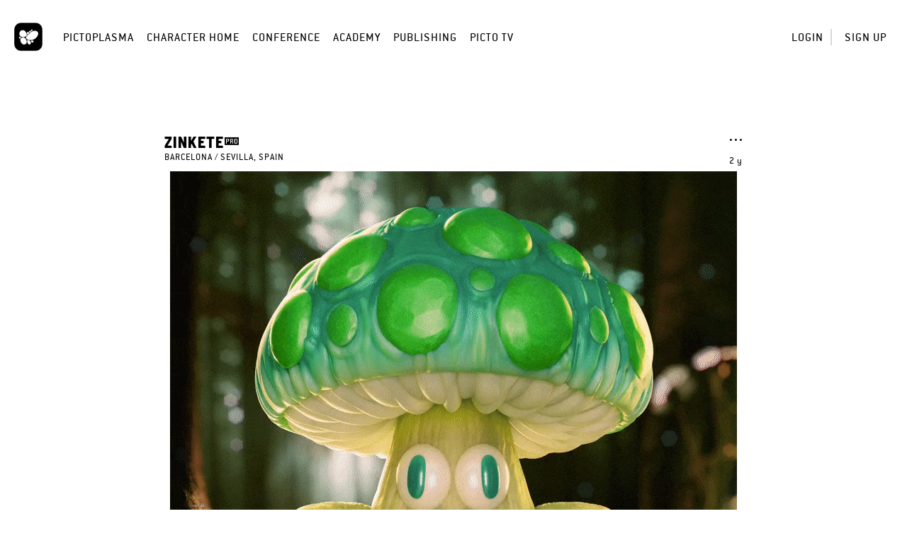

--- FILE ---
content_type: text/html; charset=UTF-8
request_url: https://home.pictoplasma.com/character/b9ac6c12-aaba-4ddb-80f1-311b9b1c6cf1
body_size: 4759
content:
    <!DOCTYPE html><html class="no-js" lang="en"><head><meta charset="UTF-8"/><title> Character </title><link rel="canonical" href="https://home.pictoplasma.com/character/b9ac6c12-aaba-4ddb-80f1-311b9b1c6cf1" /><meta property="fb:app_id" content="1667239926904751" /><meta property="og:site_name" content="Pictoplasma" /><meta property="og:title" content="Meet &#039;Setita&#039;, a character by ZINKETE on Pictoplasma.com" /><meta property="og:description" content="Some mushrooms have a secret superpower, they can glow in the dark if they really want to. They use this trick to just show off their personality. Some mushrooms are shy and only glow when no one is looking, while others are bold and flashy and glow all the time. You never know what kind of mushroom you might find in the forest." /><meta property="og:url" content="https://home.pictoplasma.com/character/b9ac6c12-aaba-4ddb-80f1-311b9b1c6cf1" /><meta property="og:image" content="https://home.pictoplasma.com/media/b9ac6c12-aaba-4ddb-80f1-311b9b1c6cf1/92dee70e-acb5-4173-ba3b-98b9eee74c61_1920x800.gif" /><meta property="og:type" content="article" /><meta name="twitter:title" content="Meet &#039;Setita&#039;, a character by ZINKETE on Pictoplasma.com" /><meta name="twitter:description" content="Some mushrooms have a secret superpower, they can glow in the dark if they really want to. They use this trick to just show off their personality. Some mushrooms are shy and only glow when no one is looking, while others are bold and flashy and glow all the time. You never know what kind of mushroom you might find in the forest." /><meta name="twitter:image" content="https://home.pictoplasma.com/media/b9ac6c12-aaba-4ddb-80f1-311b9b1c6cf1/92dee70e-acb5-4173-ba3b-98b9eee74c61_1920x800.gif" /><meta itemprop="name" content="Meet &#039;Setita&#039;, a character by ZINKETE on Pictoplasma.com"><meta itemprop="description" content="Some mushrooms have a secret superpower, they can glow in the dark if they really want to. They use this trick to just show off their personality. Some mushrooms are shy and only glow when no one is looking, while others are bold and flashy and glow all the time. You never know what kind of mushroom you might find in the forest." /><meta itemprop="image" content="https://home.pictoplasma.com/media/b9ac6c12-aaba-4ddb-80f1-311b9b1c6cf1/92dee70e-acb5-4173-ba3b-98b9eee74c61_1920x800.gif"/><script
                type="text/javascript">document.documentElement.className = document.documentElement.className.replace('no-js', 'js')</script><link rel="stylesheet" href="/build/574.2ec13e86.css?v="><link rel="stylesheet" href="/build/assets.d663ae28.css?v="><meta name="viewport"
              content="width=device-width, initial-scale=1, maximum-scale=1, minimum-scale=1, user-scalable=no"/><link rel="icon" type="image/x-icon" href="/favicon.ico?v="/><link rel="shortcut icon" type="image/x-icon" href="/favicon.ico?v="/></head><body class="not-logged-in"><header class="container-fluid"><nav><div class="logo"><a
                id="picto"
                href="https://pictoplasma.com/"
                title="Pictoplasma"
            ><span class="text">
                    Pictoplasma
                </span></a></div><div class="mobile-menu-toggle"><a href="#" class="icon-mobile_menu open"><span class="hidden">o</span></a><button type="button" class="close icon-close"><span class="hidden">×</span></button></div><ul class="main-nav"><li class="first"><a href="https://pictoplasma.com">Pictoplasma</a></li><li><a href="/">Character Home</a></li><li><a href="https://conference.pictoplasma.com">Conference</a></li><li><a href="https://academy.pictoplasma.com">Academy</a></li><li><a href="https://shop.pictoplasma.com">Publishing</a></li><li class="last"><a href="/pictotv">Picto TV</a></li></ul><ul class="user-nav"><li ><a class="login-button"
               href="/login">Login</a></li><li ><a href="/register/">Sign up</a></li></ul><div class="secondary-nav"><div class="action-zone"><div class="title">
            Menu
            <a class="toggle"><span class="hidden">Toggle user menu</span></a></div></div></div><div class="copyright"><p>&copy; 1999 - 2026, Pictoplasma </p></div></nav><div id="login-modal" class="modal fade"><div class="modal-dialog"><div class="modal-content"><div class="modal-header"><button type="button" class="close icon-close" data-dismiss="modal" aria-hidden="true"><span
                                class="hidden">×</span></button></div><div class="modal-body"><div class="col-xs-12 col-sm-8 margin-auto"><div id="login-form"><h3 class="text-center">Login</h3><form action="/login_check" method="post" ><input type="hidden" name="_csrf_token" value="50a4f8eb85487b597322.01UdaYg264XMegxUf5F77RfHgy-Ez4Hd8xDsFbZK-cs.vyBWPetMpOClFzU4NPBPimKD62TJtdKPoUqYJ-5-qLOVDX4t6n6jsa0fTQ" /><div class="row"><div class="col-sm-12"><label for="username">Email</label></div><div class="col-sm-12"><input type="text" id="username" name="_username" value="" required="required" placeholder="Enter your email address" /></div></div><div class="row"><div class="col-sm-12"><label for="password">Password</label></div><div class="col-sm-12"><input type="password" id="password" name="_password" required="required" placeholder="Enter your password" /></div><div class="col-sm-12 text-right"><a href="/resetting/request" class="forgot-password">Forgot your password?</a></div></div><div class="row form-checkboxes"><div class="col-sm-12"><input type="checkbox" id="remember_me" checked="checked" name="_remember_me" /><label for="remember_me">Keep me signed in</label></div></div><div class="row form-submit"><div class="col-sm-12 text-center"><input type="submit" id="submit" name="_submit" value="Login" /></div></div><div class="row separator"><div class="line"></div><div class="text">or</div><div class="line"></div></div></form><div class="text-center"><span class="info">
            Don&#039;t have an account?&nbsp;
        </span><a href="/register/" class="sign-up">
            Sign up for free
        </a></div></div></div></div></div></div></div></header><main><section class="container-fluid"><div class="character"><div class="row"><div class="col-xs-12 col-md-8 margin-auto"><div class="float-right"><div class="character-menu"><a class="toggle icon-more" href="#character-menu"><span class="hidden">Toggle character menu</span></a><ul id="character-menu" class="submenu"><li><a class="flag-button" href="/character/b9ac6c12-aaba-4ddb-80f1-311b9b1c6cf1/flag">Report character</a></li></ul></div><div class="created tooltips" data-tooltip="November 16, 2023 08:27">2 y</div></div><h3><a href="/artist/zinkete" class="acon-pro">ZINKETE</a></h3><p class="nationality">Barcelona / Sevilla, Spain</p></div></div><div class="row primary-image"><div class="col-xs-12 margin-auto"><figure><picture><video loop="loop" autoplay="autoplay" muted="muted" onloadedmetadata="this.muted = true" playsinline="playsinline"><source src="/media/b9ac6c12-aaba-4ddb-80f1-311b9b1c6cf1/92dee70e-acb5-4173-ba3b-98b9eee74c61_1920x800.gif.mp4" type="video/mp4">
                        Your browser does not support the video tag.
                    </video></picture></figure></div></div><div class="row"><div class="col-xs-12 col-md-8 margin-auto"><div class="actions"><a  id="empathizes" href="/character/b9ac6c12-aaba-4ddb-80f1-311b9b1c6cf1/empathize#empathize" name="empathize" class="empathize-action tooltips noajax" data-tooltip="Empathize" data-empathize="Empathize" data-detach="Detach"><span class="count icon-empathize"></span><span class="count-text count-text">23</span><span class="hidden"><span class="countx">x</span> empathizes
        </span></a><a href="/character/b9ac6c12-aaba-4ddb-80f1-311b9b1c6cf1#commenting" class="icon-comment tooltips" data-tooltip="View comments"><span class="hidden">View comments</span></a><span class="share"><div id="share-links" class="submenu share-links"><a href="https://www.facebook.com/sharer/sharer.php?u=https%3A%2F%2Fhome.pictoplasma.com%2Fcharacter%2Fb9ac6c12-aaba-4ddb-80f1-311b9b1c6cf1&amp;title=Meet+%27Setita%27%2C+a+character+by+ZINKETE+on+Pictoplasma.com" class="icon-facebook"><span class="hidden">Share on Facebook</span></a><a href="https://twitter.com/share?url=https%3A%2F%2Fhome.pictoplasma.com%2Fcharacter%2Fb9ac6c12-aaba-4ddb-80f1-311b9b1c6cf1&amp;text=Meet+%27Setita%27%2C+a+character+by+ZINKETE+on+Pictoplasma.com" class="icon-twitter"><span class="hidden">Share on Twitter, or X, or whatever</span></a><a href="https://plus.google.com/share?url=https%3A%2F%2Fhome.pictoplasma.com%2Fcharacter%2Fb9ac6c12-aaba-4ddb-80f1-311b9b1c6cf1" class="icon-google"><span class="hidden">Share on Google+ (requires time machine)</span></a><a href="https://pinterest.com/pin/create/button/?url=https%3A%2F%2Fhome.pictoplasma.com%2Fcharacter%2Fb9ac6c12-aaba-4ddb-80f1-311b9b1c6cf1&amp;media=https%3A%2F%2Fhome.pictoplasma.com%2Fmedia%2Fb9ac6c12-aaba-4ddb-80f1-311b9b1c6cf1%2F92dee70e-acb5-4173-ba3b-98b9eee74c61_1920x800.gif&amp;description=Meet+%27Setita%27%2C+a+character+by+ZINKETE+on+Pictoplasma.com" class="icon-pinterest"><span class="hidden">Pin to Pinterest</span></a><a href="https://www.tumblr.com/share/link?url=https%3A%2F%2Fhome.pictoplasma.com%2Fcharacter%2Fb9ac6c12-aaba-4ddb-80f1-311b9b1c6cf1&amp;name=Meet+%27Setita%27%2C+a+character+by+ZINKETE+on+Pictoplasma.com" class="icon-tumblr"><span class="hidden">Share on Tumblr</span></a><a href="mailto:?subject=Meet%20%27Setita%27%2C%20a%20character%20by%20ZINKETE%20on%20Pictoplasma.com&amp;body=https%3A%2F%2Fhome.pictoplasma.com%2Fcharacter%2Fb9ac6c12-aaba-4ddb-80f1-311b9b1c6cf1" class="icon-messages"><span class="hidden">Share via email</span></a></div><a href="#share-links" class="toggle icon-share tooltips" data-tooltip="Share character"><span class="hidden">Share character</span></a></span><a href="/character/b9ac6c12-aaba-4ddb-80f1-311b9b1c6cf1/cluster" class="icon-cluster tooltips" data-tooltip="View character connection cluster" data-loading-text="Loading character connection cluster..."><span class="hidden">View character connection cluster</span></a></div><h2>Setita</h2><p class="description">Some mushrooms have a secret superpower, they can glow in the dark if they really want to. They use this trick to just show off their personality. Some mushrooms are shy and only glow when no one is looking, while others are bold and flashy and glow all the time. You never know what kind of mushroom you might find in the forest.</p><div class="tags"><a href="/search/characters?species=mushroom">Mushroom</a><a href="/search/characters?media_type=cg_illustration">CG illustration</a></div></div><div class="col-xs-12 col-md-8 margin-auto"><ul class="stats"><li class="views"><span class="count">1072</span><span> views</span></li><li class="empathizes" id="empathizes"><div id="empathizes"><span class="count"></span><span class="count-text">23</span><span class=""><span class="countx">x</span> empathizes
        </span></div><div class="row empathizers"><div class="col-md-12"><div class="artist-tooltips-wrapper tooltips" data-tooltip="Vadim Ciocazan"><a href="/artist/vadim.ciocazan" class="artist-image"  ><img src="/media/5d4b45ba-749c-4081-bac1-0c391cff93b8/4eba6c85-50fd-4f07-a86d-f22152c71d16_80x80.png"/></a></div><div class="artist-tooltips-wrapper tooltips" data-tooltip="BertOne"><a href="/artist/bertone" class="artist-image"  ><img src="/media/eaa5622b-7902-4936-809f-a168fc3a0273/ab0e071a-d01c-4900-a04b-4e55b104dd3d_80x80.jpg"/></a></div><div class="artist-tooltips-wrapper tooltips" data-tooltip="ombrebueno"><a href="/artist/ombrebueno" class="artist-image"  ><img src="/media/0243aed5-d5e5-41f0-9015-7782628aa59f/b7ea9921-a60d-4be7-a97e-63f026ac740d_80x80.jpg"/></a></div><div class="artist-tooltips-wrapper tooltips" data-tooltip="Alarik Jägerhorn"><a href="/artist/alarikjagerhorn" class="artist-image"  ><img src="/media/e6e6c37b-9923-4451-bcf6-71fdd157ef56/f876d3c9-5469-4f78-95fe-8f2d4e2a0868_80x80.png"/></a></div><div class="artist-tooltips-wrapper tooltips" data-tooltip="lululousy"><a href="/artist/lululousy" class="artist-image"  ><img src="/media/345e33e1-cabd-4b0d-8907-078e01471da7/d1c34ae1-d300-4281-bb24-b89acde05725_80x80.jpg"/></a></div><div class="artist-tooltips-wrapper tooltips" data-tooltip="SHOW\TRIAL"><a href="/artist/showtrialstudio" class="artist-image"  ><img src="/media/d791a44d-d82d-4c59-bc77-766574b79421/ec145b3a-7764-4230-98b2-1831180582fd_80x80.png"/></a></div><div class="artist-tooltips-wrapper tooltips" data-tooltip="Jon Buckley"><a href="/artist/jonbuckley" class="artist-image"  ><img src="/media/52c80e0c-fa87-48c2-ab2d-72ae978fe774/8cbc381c-be38-4a36-ad46-6c7b58bda6e0_80x80.png"/></a></div><div class="artist-tooltips-wrapper tooltips" data-tooltip="Liliia"><a href="/artist/liliia" class="artist-image empty"  ></a></div><a href="/character/b9ac6c12-aaba-4ddb-80f1-311b9b1c6cf1/empathizes/2#empathizes" class="more">+15 more</a></div></div></li><li class="comments"><a href="/character/b9ac6c12-aaba-4ddb-80f1-311b9b1c6cf1#commenting"><span class="count">1</span><span> comment</span></a></li></ul><div id="comments" class="comments confirm-dialog-wrapper"><div class="comment-item row"><div class="col-lg-1 col-md-1 col-sm-1 col-xs-2"><a href="/artist/alarikjagerhorn"><span class="artist-image empty"><img src="/media/e6e6c37b-9923-4451-bcf6-71fdd157ef56/f876d3c9-5469-4f78-95fe-8f2d4e2a0868_80x80.png"/></span></a></div><div class="col-lg-11 col-md-11 col-sm-11 col-xs-10"><a href="/character/b9ac6c12-aaba-4ddb-80f1-311b9b1c6cf1/comment/b4f8f294-5ec0-4eb5-a15a-09316d587344" class="reply icon-reply"><span class="hidden">Reply to comment</span></a><h4><a href="/artist/alarikjagerhorn">Alarik Jägerhorn</a></h4><p>I absolutely love this! &lt;3</p><span class="created tooltips" data-tooltip="December 13, 2023 09:02">2 y</span></div></div><div id="delete-modal" class="confirm-dialog modal fade"><div class="modal-dialog"><div class="modal-content"><div class="modal-header"><button type="button" class="close icon-close" data-dismiss="modal" aria-hidden="true"><span class="hidden">×</span></button></div><div class="modal-body"><div class="row"><div class="col-xs-12 col-sm-8 margin-auto"><h3 class="text-center">
                                Delete comment
                            </h3><p class="text-center">
                                Do you really want to delete your comment?
                            </p><div class="text-right"><a href="#" class="cancel-button button">Cancel</a><a href="#" class="submit-button light-button button">Delete comment</a></div></div></div></div></div></div></div></div><div id="commenting" class="comments"><span>You have to be <a href="/login" class="login-button">logged in</a> to comment.</span></div><div class="artist more"><a href="/artist/zinkete"><div class="artist-image"><img src="/media/6d9b5b84-3995-11e7-87f9-2beb19b95684/f7737a01-ad11-4f8f-bc6f-6cea6268c514_80x80.png"/></div><span class="acon-pro">More by <span class="name">ZINKETE</span></span></a></div></div></div></div></section></main><footer class="container-fluid layout-footer"><div class="row"><div class="col-xs-12 text-center"><h2>Pictoplasma</h2><h3 class="sub-title">Off- and online community for characters &amp; creators</h3></div></div><div class="visible-xs container-fluid"><div class="row box-container-minified"><div class="col-xs-12"><h4>For creators</h4><ul><li ><a href="/go-pro-info">
                                Upgrade to PRO
                            </a></li><li><a
                                target="_blank"
                                rel="noopener noreferrer"
                                href="https://conference.pictoplasma.com/outpost/"
                            >
                                Organize a PictoOutpost Event
                            </a></li><li ><a href="/help">
                                Help
                            </a></li></ul></div><div class="col-xs-12"><h4>For Companies</h4><ul><li ><a href="/about">
                                About
                            </a></li><li><a
                                target="_blank"
                                rel="noopener noreferrer"
                                href="https://services.pictoplasma.com/"
                            >
                                Partnership Opportunities
                            </a></li></ul></div><div class="col-xs-12"><h4>For more pictoplasma</h4><ul><li><a
                                target="_blank"
                                rel="noopener noreferrer"
                                href="https://conference.pictoplasma.com/"
                            >
                                Conference
                            </a></li><li><a
                                target="_blank"
                                rel="noopener noreferrer"
                                href="https://academy.pictoplasma.com/"
                            >
                                Academy
                            </a></li><li><a
                                target="_blank"
                                rel="noopener noreferrer"
                                href="https://shop.pictoplasma.com/"
                            >
                                Publishing
                            </a></li><li><a href="/newsletter">
                                Newsletter
                            </a></li></ul></div><div class="col-xs-12"><h4>Links</h4><ul><li ><a href="/terms">Terms of Service</a></li><li ><a href="/privacy-policy">Privacy Policy</a></li><li ><a href="/imprint">Imprint</a></li><li ><a href="/contact">Contact</a></li></ul></div></div></div><div class="box-container hidden-xs"><div><h4>For creators</h4><ul><li ><a href="/go-pro-info">
                                Upgrade to PRO
                            </a></li><li><a
                                target="_blank"
                                rel="noopener noreferrer"
                                href="https://conference.pictoplasma.com/outpost/"
                            >
                                Organize a PictoOutpost Event
                            </a></li><li ><a href="/help">
                                Help
                            </a></li></ul></div><div><h4>For Companies</h4><ul><li ><a href="/about">
                                About
                            </a></li><li><a
                                target="_blank"
                                rel="noopener noreferrer"
                                href="https://services.pictoplasma.com/"
                            >
                                Partnership Opportunities
                            </a></li></ul></div><div><h4>For more pictoplasma</h4><ul><li><a
                                target="_blank"
                                rel="noopener noreferrer"
                                href="https://conference.pictoplasma.com/"
                            >
                                Conference
                            </a></li><li><a
                                target="_blank"
                                rel="noopener noreferrer"
                                href="https://academy.pictoplasma.com/"
                            >
                                Academy
                            </a></li><li><a
                                target="_blank"
                                rel="noopener noreferrer"
                                href="https://shop.pictoplasma.com/"
                            >
                                Publishing
                            </a></li><li><a href="/newsletter">
                                Newsletter
                            </a></li></ul></div><div><h4>Links</h4><ul><li ><a href="/terms">Terms of Service</a></li><li ><a href="/privacy-policy">Privacy Policy</a></li><li ><a href="/imprint">Imprint</a></li><li ><a href="/contact">Contact</a></li></ul></div></div><div class="row"><div class="col-xs-12 text-center">
            All rights reserved by Pictoplasma or the artists.<br />
&copy; 1999 - 2026, Pictoplasma<br /></div></div></footer><script src="/build/runtime.1624c40f.js?v="></script><script src="/build/755.8aae9896.js?v="></script><script src="/build/574.cd5006aa.js?v="></script><script src="/build/assets.0cee6657.js?v="></script></body></html>

--- FILE ---
content_type: application/javascript
request_url: https://home.pictoplasma.com/build/runtime.1624c40f.js?v=
body_size: 459
content:
(()=>{"use strict";var r,e={},t={};function o(r){var n=t[r];if(void 0!==n)return n.exports;var a=t[r]={exports:{}};return e[r].call(a.exports,a,a.exports,o),a.exports}o.m=e,r=[],o.O=(e,t,n,a)=>{if(!t){var i=1/0;for(u=0;u<r.length;u++){for(var[t,n,a]=r[u],l=!0,s=0;s<t.length;s++)(!1&a||i>=a)&&Object.keys(o.O).every((r=>o.O[r](t[s])))?t.splice(s--,1):(l=!1,a<i&&(i=a));if(l){r.splice(u--,1);var f=n();void 0!==f&&(e=f)}}return e}a=a||0;for(var u=r.length;u>0&&r[u-1][2]>a;u--)r[u]=r[u-1];r[u]=[t,n,a]},o.n=r=>{var e=r&&r.__esModule?()=>r.default:()=>r;return o.d(e,{a:e}),e},o.d=(r,e)=>{for(var t in e)o.o(e,t)&&!o.o(r,t)&&Object.defineProperty(r,t,{enumerable:!0,get:e[t]})},o.g=function(){if("object"==typeof globalThis)return globalThis;try{return this||new Function("return this")()}catch(r){if("object"==typeof window)return window}}(),o.o=(r,e)=>Object.prototype.hasOwnProperty.call(r,e),(()=>{var r={666:0};o.O.j=e=>0===r[e];var e=(e,t)=>{var n,a,[i,l,s]=t,f=0;if(i.some((e=>0!==r[e]))){for(n in l)o.o(l,n)&&(o.m[n]=l[n]);if(s)var u=s(o)}for(e&&e(t);f<i.length;f++)a=i[f],o.o(r,a)&&r[a]&&r[a][0](),r[a]=0;return o.O(u)},t=self.webpackChunkpictoplasma=self.webpackChunkpictoplasma||[];t.forEach(e.bind(null,0)),t.push=e.bind(null,t.push.bind(t))})()})();